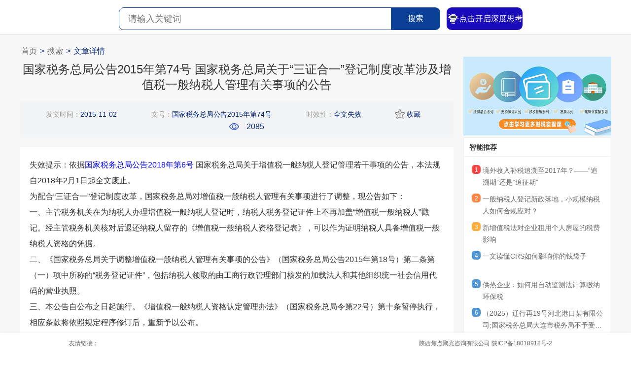

--- FILE ---
content_type: text/html; charset=utf-8
request_url: http://www.focustax.cn/home/index/article?id=10884&types=1
body_size: 12270
content:
<!DOCTYPE html>
<html lang="en">

<head>
    <meta charset="UTF-8">
    <meta name="viewport" content="width=device-width, initial-scale=1, maximum-scale=1">
    <title>国家税务总局公告2015年第74号 国家税务总局关于“三证合一”登记制度改革涉及增值税一般纳税人管理有关事项的公告-陕西焦点财税咨询有限公司</title>
    <meta name="description" content="焦点专家团队深耕财税管理十二年，携数千家企业咨询经验，致力于为企业财务人员提供微课程实操学习、日常疑难高品质咨询和热点知识库分享三方面精准服务。" />
    <meta name="keywords" content="国家税务总局公告2015年第74号 国家税务总局关于“三证合一”登记制度改革涉及增值税一般纳税人管理有关事项的公告-陕西焦点财税咨询有限公司" />
    <link rel="stylesheet" href="/Public/home/CSS/tong.css">
    <link rel="stylesheet" href="/Public/home/CSS/style.css">
    <script src="/Public/home/JS/jquery-3.2.1.min.js"></script>
</head>

<body class="article_body">

    <!--公共头部-->
    <div class="header search_all search_all_tit" id="header">
    <div class="w">
        <div class="m_main" id="width100">
            <div class="m_search" id="pl_feedtop_top">
                <div class="logo"><a href="http://www.focustax.cn" class="logo_img"></a></div>
                <div class="searchbox" node-type="searchBar">
                    <div class="search_input_s">
                        <input autocomplete="off" oninput="check_input_search(this.value);" class="search_k" id="search"
                            name="search" value="" placeholder="请输入关键词">
                        <div class="search_select_k">
                                                    </div>
                    </div>
                    <button class="s_btn_b" onclick="searching()">搜索</button>
                    <a href="https://chat.focustax.cn/chat"><button class="s_btn_ai"><img
                                src="/Public/home/images/chat2min.gif" style="width: 26px;"
                                alt="">点击开启深度思考</button></a>
                </div>
            </div>
        </div>
        <div class="fr login_over">
            <!-- <a href="/home/index/weChat_sq_san"><img src="/Public/home/images/timg.jpg" alt=""
                        class="avatar_pic __avatar">
                    <div class="text_all">
                        <div class="go_login">
                            微信一键登录
                        </div>
                    </div>
                </a>
                 -->
        </div>
    </div>
</div>
<div class="search_cg"></div>
<style>
    .s_btn_ai {
        display: inline-flex;
        align-items: center;
        justify-content: center;
        font-size: 16px;
        min-width: 100px;
        height: 46px;
        line-height: 46px;
        background: #1b0cbb;
        color: #fefefe;
        margin-left: 10px;
        border-radius: 10px;
        position: relative;
    }

    #width100 {
        width: 100%;
    }

</style>
<script>
    function check_input_search($search) {
        $('.search_select_k').show();
        $(".nav_ul>li").each(function ($key) {
            $k = $key + 1;
            $href = '/home/index/search.html?search=' + $search + '&types=' + $k;
            $(this).find('a').attr('href', $href);
        });
        $.ajax({
            url: "/home/index/get_search_list?search=" + $search + "&types=1",
            dataType: "json",
            success: function ($list) {
                $html = '';
                if ($list) {
                    $($list).each(function ($key, $val) {
                        $html += '<div class="search_select_n" onclick="click_search_select_n(this);">' + $val + '</div>';
                    });
                }
                $(".search_select_k").html($html);
            }
        });
    }
    function click_search_select_n($dom) {
        $val = $($dom).text();
        $("#search").val($val);
        $(".s_btn_b").click();
    }

    $("#search").focus(function () {
        $(".search_select_k").show();
    });
    $(document).click(function ($e) {
        //#search失焦 && 点击不是.search_select_n元素
        $e_target = $($e.target).attr("class");
        if ($e_target != 'search_k' && $e_target != 'search_select_n') {
            $(".search_select_k").hide();
        }
    });
    function searching() {
        $search = $("#search").val();
        window.location.href = "/home/index/search?search=" + $search + "&types=1";
    }
    //收藏
    function collectTap($c_id, $c_types) {
        $u_id = '';

        if ($u_id) {
            $.ajax({
                type: "POST",
                url: "/home/index/zsk_collect",
                data: {
                    c_id: $c_id,
                    c_types: $c_types,
                    u_id: $u_id ? $u_id : null
                },
                dataType: "json",
                success: function (res) {
                    if (res.status == 200) {
                        $('#collection_' + $c_id).text(res.str);
                        if (res.str == "已收藏") {
                            $img_s = 'i';
                        } else {
                            $img_s = 'n';
                        }
                        $('#collection_img_' + $c_id).attr("src", "/Public/home/images/collection_" + $img_s + ".png");
                    };

                }
            });
        } else {
            if (confirm("请先登录!")) {
                window.location.href = "/home/index/weChat_sq_san";
            }
        }
    }


    function playMp3($dom, $id, $types) {
        browse($id, $types); //浏览记录
        $audio = $($dom).siblings('audio')[0];
        $audio.play();
        $($dom).siblings('.f2').css("display", 'block');
        $($dom).hide();
        $($dom).siblings('.album-art').children("img").addClass("active");

    }
    function pauseMp3($dom) {
        $audio = $($dom).siblings('audio')[0];
        $audio.pause();
        $($dom).siblings('.f1').css("display", 'block');
        $($dom).hide();
        $($dom).siblings('.album-art').children("img").removeClass("active");
    }
    function play_video($id, $types) {
        browse($id, $types); //浏览记录
        $("#video_play" + $id).hide();
        $('#video_' + $id).trigger("play");
    }
    function browse($c_id, $types) //浏览记录
    {
        $u_id = '';
        if ($u_id) {
            $.ajax({
                type: "POST",
                url: "/home/index/zsk_browse",
                data: {
                    c_id: $c_id,
                    c_types: $types,
                    u_id: $u_id ? $u_id : null
                }
            });
        }
    }

    $(function () {
        $article = 'Array';
        $(document).keypress(function (e) {
            if (e.keyCode == 13 && !$article) {
                searching()
                //执行你想执行的方法，keyCode代表不同的按键

            }
        })
    });

    $(".personal_me").mouseover(function () {
        $(".personal_l").show();
    }).mouseout(function () {
        $(".personal_l").hide();
    });
</script>
<script type="text/javascript" src="https://s9.cnzz.com/z_stat.php?id=1278172386&web_id=1278172386"></script>

    <!--公共头部-->

    <div class="web_main p_news  p_main">
        <div class="wrapper clearfix">
            <ul class="crumb">
                <li class="item">
                    <i class="ico"></i>
                    <a href="/Home/Index/index.html" rel="nofollow">首页</a>
                </li>
                <li class="item">></li>
                <li class="item"><a href="/home/index/search?search=&types=1">搜索</a></li>
                <li class="item">></li>
                <li class="item">文章详情</li>
            </ul>
            <div class="wrapper_l fl">
                <div class="news_main">
                    <div class="news_tit">
                        国家税务总局公告2015年第74号 国家税务总局关于“三证合一”登记制度改革涉及增值税一般纳税人管理有关事项的公告                    </div>
                </div>
                <div class="news_text clearfix">
                    <div class="time">
                        发文时间：<span>2015-11-02</span>
                    </div>
                    
                    <div class="source">
                        文号：<span>国家税务总局公告2015年第74号</span>                    </div>
                    <div class="source">
                            时效性：<span>全文失效</span>                        </div>
                                        <div class="collection news_collection" onclick="collectTap('10884','1')">
                        <img class="collection_img" id="collection_img_10884"
                            src="/Public/home/images/collection_n.png">
                        <span class="collection_txt"
                            id="collection_10884">收藏</span>
                    </div>
                    <div class="popularity_rq">
                        <img src="/Public/home/images/wechat_look.png">
                        2085                    </div>
                </div>
                <div class="content2">
                    <div class="coneten_img">
                        <p>失效提示：依据<a style="color:blue;" href="/home/index/article?id=9345&types=1">国家税务总局公告2018年第6号</a> 国家税务总局关于增值税一般纳税人登记管理若干事项的公告，本法规自2018年2月1日起全文废止。</p><p>为配合“三证合一”登记制度改革，国家税务总局对增值税一般纳税人管理有关事项进行了调整，现公告如下：</p><p>一、主管税务机关在为纳税人办理增值税一般纳税人登记时，纳税人税务登记证件上不再加盖“增值税一般纳税人”戳记。经主管税务机关核对后退还纳税人留存的《增值税一般纳税人资格登记表》，可以作为证明纳税人具备增值税一般纳税人资格的凭据。</p><p>二、《国家税务总局关于调整增值税一般纳税人管理有关事项的公告》（国家税务总局公告2015年第18号）第二条第（一）项中所称的“税务登记证件”，包括纳税人领取的由工商行政管理部门核发的加载法人和其他组织统一社会信用代码的营业执照。</p><p>三、本公告自公布之日起施行。《增值税一般纳税人资格认定管理办法》（国家税务总局令第22号）第十条暂停执行，相应条款将依照规定程序修订后，重新予以公布。</p><p>特此公告。</p><p><br/></p><p style="text-align: right;">国家税务总局</p><p style="text-align: right;">2015年11月2日</p>                    </div>
                                    </div>
                <div class="">
                    <div class="buttom_rq">
                                            </div>
                    <div class="box_comment_z" style="display: none;" id="comment_box">
                        <div class="box_logout" >
                            <textarea class="pl_textarea" placeholder="独学而无友、则孤陋寡闻！对于本条知识，您可以纠错、可以评论、可以质疑、还可以进行补充！总之，分享您的知识和见解，收获的远不止于自我提升..."></textarea>
                            <button class="textarea_btn" onclick="fabulous_comment(2);">提交</button>
                        </div>
                    </div>
                                    </div>
                <div class="rwb_tjyd">
                    <div class="clearfix box_read">
                        <img src="/Public/home/images/tuijian_h.png" class="h_img"><h2> 推荐阅读</h2>
                        <div class="hdNews clearfix">
                                <a href="/home/index/article?id=4137&types=3">
                                    <p><strong>一般纳税人登记新政落地，小规模纳税人如何合规应对？</strong>
                                        <div class="rwb_tjyd_txt"><p style="line-height: 1.5em;">　<strong>　背 景</strong></p><p style="line-height: 1.5em;">　　为落实《中华人民共和国增值税法》及其实施条例的要求，实行一般纳税人登记管理，国家税务总局配套制发《关于增值税一般纳税人登记管理有关事项的公告》(国家税务总局公告2026年第2号，以下简称“新规”)，自2026年1月1日起正式施行。新规标志着增值税一般纳税人登记管理从“程序性告知”迈入“实质性监管”的新阶段。新规的核心并非仅在于明确谁该登记，而在于全面重构了增值税纳税人身份转换的触发逻辑与后果体系。</p><p style="line-height: 1.5em;">&nbsp; &nbsp; &nbsp;<strong> &nbsp;主要内容</strong></p><p style="line-height: 1.5em; text-align: center;"><strong>一、新政核心：三处关键变化与监管底层逻辑重塑</strong></p><p style="line-height: 1.5em;"><strong>　　01、生效时点从“未来时”变为“进行时+过去时”</strong></p><p style="line-height: 1.5em;">　　过去，根据《增值税一般纳税人登记管理办法》(国家税务总局令第43号)规定，小规模纳税人销售额超标，在超标的所属申报期结束后15日内办理一般纳税人登记，并自办理登记的当月1日或者次月1日起才按一般纳税人计税，存在缓冲期。新规规定，一般纳税人生效之日直接追溯至销售额超过增值税法规定的小规模纳税人标准(500万元)的当期1日。这意味着，企业可能在达标当月就需按高税率计税，几乎没有反应时间。</p><p style="line-height: 1.5em;"><strong>　　02、豁免范围实质性收窄，监管网更密</strong></p><p style="line-height: 1.5em;">　　新规明确，仅有“自然人”及“不经常发生应税交易且主要业务不属于应税交易范围的非企业单位”可在超标后选择维持小规模纳税人身份。这实质上将绝大多数市场化运营的企业和个体工商户完全纳入强制登记范围，过去部分单位利用政策模糊地带选择不办理一般纳税人登记的空间基本消失。</p><p style="line-height: 1.5em;">　<strong>　03、“追溯调整”成为最大风险变量</strong></p><p style="line-height: 1.5em;">　　这是本次改革的“重磅条款”。纳税人因自查补报、风控核查或税务稽查等原因，对以往期间销售额进行调整时，该调整额必须“回归”到其纳税义务发生时的所属期，并重新计算该期是否超标。</p><p style="line-height: 1.5em;">　　若因此导致历史某期超标，则一般纳税人身份及其纳税义务将追溯至该期首日生效。这等于为纳税人的历史申报数据设置了“延时风险触发机制”。</p><p style="line-height: 1.5em;">　　综合以上变化可见，相关监管的底层逻辑已被重塑：从“身份管理”转变为“行为追溯”，即从管理纳税人当前的“身份状态”，转向追溯审视其持续经营“行为轨迹”。税务合规的考察期被拉长，历史期间的申报不实问题可能在未来因一个调整行为而引发系统性重估与补税。</p><p style="line-height: 1.5em; text-align: center;"><strong>二、新政对小规模纳税人企业的挑战和影响</strong></p><p style="line-height: 1.5em;"><strong>　　01、税负“跳升”与现金流冲击</strong></p><p style="line-height: 1.5em;">　　一旦被追溯认定为一般纳税人，过往期间已按1%或3%缴纳的税款，需按6%、9%或13%的适用税率重新计算。若企业进项发票获取不足，巨额补税差额及每日万分之五的滞纳金将直接冲击企业现金流。例如，某企业追溯期内有100万元收入已按1%缴税1万元，若按13%计税且无进项抵扣，需补缴12万元税款及相应滞纳金。</p><p style="line-height: 1.5em;">　<strong>　02、动态监控压力剧增</strong></p><p style="line-height: 1.5em;">　　企业必须建立连续12个月或四个季度销售额的滚动计算与预警机制。任何月份的疏忽都可能导致销售额超标而不自知，进而触发逾期登记的被动管理。</p><p style="line-height: 1.5em;">　<strong>　03、连锁性合规风险</strong></p><p style="line-height: 1.5em;">　　身份追溯变更将联动影响企业所得税(收入需价税分离重算)、印花税(计税依据可能调整)以及附加税费的申报，并导致小规模纳税人阶段享受的所有税收优惠(如月度销售额10万以下免征增值税)自追溯生效日起丧失。</p><p style="line-height: 1.5em;">　　<strong>04、纳税辅导期制度取消</strong></p><p style="line-height: 1.5em;">　　新规明确废止了一般纳税人辅导期管理，包括限量限额发放专用发票、增领专票预缴增值税等限制性措施，降低了相关纳税人办税成本和时间成本，同时缓解企业现金流压力。新登记的一般纳税人自生效之日起即可全额抵扣进项税额，实行增值税一般纳税人纳税辅导期管理的一般纳税人因增领增值税专用发票发生的预缴增值税有余额的，可用于抵减增值税税款或向主管税务机关申请退还。</p><p style="line-height: 1.5em;">　<strong>　05、过渡期提供“风险缓冲”</strong></p><p style="line-height: 1.5em;">　　对于调整2025年及以前所属期销售额导致超标的情形，新规将生效日设定为不早于2026年1月1日。这实际上为历史问题提供了最后的合规整改窗口期。</p><p style="line-height: 1.5em; text-align: center;"><strong>三、合规应对：构建“免疫体系”的实操要点</strong></p><p style="line-height: 1.5em;">　　在日趋严格的“以数治税”环境下，被动应对已不足以防范风险。企业需构建主动的税务健康“免疫体系”。</p><p style="line-height: 1.5em;">　　<strong>01、即刻行动：完成风险扫描与过渡期利用</strong></p><p style="line-height: 1.5em;"><strong>　　1) 全面自查</strong></p><p style="line-height: 1.5em;">　　立即复核以往申报数据，确保账载收入、开票收入与申报收入的一致性与准确性。如发生差异，应充分利用针对2025年问题的过渡期政策，在过渡期内主动完成更正。</p><p style="line-height: 1.5em;"><strong>　　2) 锁定生效时点</strong></p><p style="line-height: 1.5em;">　　对于2025年四季度或12月所属期超标的小规模纳税人，其一般纳税人生效日已统一为2026年1月1日。应即刻启动税控设备升级、财务系统调整以及向主要客户告知开票税率变更等事宜。</p><p style="line-height: 1.5em;"><strong>　　02、中期构建：建立常态化防御机制</strong></p><p style="line-height: 1.5em;"><strong>　　1) 建立动态监控机制</strong></p><p style="line-height: 1.5em;">　　建立月度滚动销售额计算表，设定预警阈值，实现销售额超标自动预警。</p><p style="line-height: 1.5em;">　　<strong>2) 合同与发票流程再造</strong></p><p style="line-height: 1.5em;">　　审核长期合同，对可能跨越身份转换时点的收入，明确按纳税义务发生时间分别适用不同税率开票。业务部门需知晓，发票税率并非仅由开票时点决定，更由应税交易发生时的纳税人身份决定。</p><p style="line-height: 1.5em;">　<strong>　3) 进项抵扣意识前置</strong></p><p style="line-height: 1.5em;">　　即使暂为小规模纳税人，对于未来可能转为一般纳税人的企业，应有意识地选择能开具增值税专用发票的供应商，并规范取得与保管扣税凭证，为未来可能发生的追溯抵扣做好准备。</p><p style="line-height: 1.5em;">　<strong>　03、长期规划：从合规负担到竞争优势</strong></p><p style="line-height: 1.5em;"><strong>　　1) 主动评估身份转换</strong></p><p style="line-height: 1.5em;">　　当销售额接近标准且业务可持续时，应主动评估提前转为一般纳税人的利弊。转为一般纳税人虽税率提高，但能开具专票，有利于与大客户合作，且通过进项抵扣可有效管理整体税负。</p><p style="line-height: 1.5em;">　<strong>　2) 业财税一体化</strong></p><p style="line-height: 1.5em;">　　将税务风控点前移至业务签订、采购决策等环节。例如，在销售额临近红线时，新的采购决策应优先考虑进项抵扣因素;业务报价模型中应包含不同纳税人身份下的税负成本测算。</p><p style="line-height: 1.5em;">　<strong>　3) 摒弃侥幸心理</strong></p><p style="line-height: 1.5em;">　　必须彻底杜绝通过个人账户收款、隐匿收入或滥用多个主体拆分销售额的做法。金税系统的持续升级与多部门数据共享，使得此类行为被发现的概率极大，而新规下的追溯补税代价将是巨大的。</p><hr/><p style="line-height: 1.5em;">　　作者简介</p><p style="line-height: 1.5em;">　　李欣&nbsp; 总监</p><p style="line-height: 1.5em;">　　致同税务</p><p style="line-height: 1.5em;">　　刘超&nbsp; 高级经理</p><p style="line-height: 1.5em;">　　致同税务</p></div>
                                    </p>
                                </a>
                            </div><div class="hdNews clearfix">
                                <a href="/home/index/article?id=4136&types=3">
                                    <p><strong>新增值税法对企业租用个人房屋的税费影响</strong>
                                        <div class="rwb_tjyd_txt"><p style="line-height: 1.5em; text-align: left;">　　2026年实施的《中华人民共和国增值税法》及其实施条例，为个人出租房屋提供了更清晰的法律框架，但日常开票涉及的核心税率和优惠政策目前保持稳定。</p><p style="line-height: 1.5em; text-align: left;">　　在实际生活中，大部分企业租用个人房产所产生的税费都是由企业承担，那么，新增值税法实施后，企业租用个人房屋的税费有什么变化呢?下面将为你详细讲解：</p><p style="line-height: 1.5em; text-align: left;"><strong>　　一、个人出租房屋税费明细（2026年）</strong></p><p style="line-height: 1.5em; text-align: left;">　　个人出租房屋主要涉及以下税种，且住房与非住房（如商铺、办公楼）的税率和优惠差别很大。</p><p style="line-height: 1.5em; text-align: left;">　　为了方便你对比，以下是个人出租住房和非住房的税费政策概览：</p><p style="line-height: 1.5em; text-align: left;">　<strong>　（一）个人出租住房</strong></p><p style="line-height: 1.5em; text-align: left;"><strong>　　1、增值税</strong></p><p style="line-height: 1.5em; text-align: left;">　　征收率、税率：3%征收率减按1.5%计算。</p><p style="line-height: 1.5em; text-align: left;">　　免税政策：分摊后月租金≤10万元，免征（开具增值税专用发票除外）。</p><p style="line-height: 1.5em; text-align: left;">　　<strong>2、房产税</strong></p><p style="line-height: 1.5em; text-align: left;">　　征收率、税率：按租金收入的4%征收。</p><p style="line-height: 1.5em; text-align: left;">　　免税政策：2027年底前可减半征收（即实际按2%）。</p><p style="line-height: 1.5em; text-align: left;">　　<strong>3、个人所得税</strong></p><p style="line-height: 1.5em; text-align: left;">　　征收率/税率：暂减按10%征收。</p><p style="line-height: 1.5em; text-align: left;">　　免税政策：无</p><p style="line-height: 1.5em; text-align: left;">　<strong>　4、城镇土地使用税</strong></p><p style="line-height: 1.5em; text-align: left;">　　征收率、税率：免征。</p><p style="line-height: 1.5em; text-align: left;">　　免税政策：无</p><p style="line-height: 1.5em; text-align: left;">　<strong>　5、印花税</strong></p><p style="line-height: 1.5em; text-align: left;">　　征收率、税率：免征。</p><p style="line-height: 1.5em; text-align: left;">　　免税政策：无</p><p style="line-height: 1.5em; text-align: left;">　　<strong>6、城市维护建设税及附加（教育费附加、地方教育附加）</strong></p><p style="line-height: 1.5em; text-align: left;">　　征收率、税率：按实缴增值税税额计算（城建税7%/5%/1%，教育费附加3%，地方教育附加2%）。</p><p style="line-height: 1.5em; text-align: left;">　　免税政策：2027年底前可减半征收;若增值税免征，则附加税费也免征。</p><p style="line-height: 1.5em; text-align: left;">　　<strong>（二）个人出租非住房（商铺、写字楼等）</strong></p><p style="line-height: 1.5em; text-align: left;"><strong>　　1、增值税</strong></p><p style="line-height: 1.5em; text-align: left;">　　征收率/税率：按租金收入的3%征收。</p><p style="line-height: 1.5em; text-align: left;">　　免税政策：分摊后月租金≤10万元，免征（开具增值税专用发票除外）。</p><p style="line-height: 1.5em; text-align: left;">　<strong>　2、房产税</strong></p><p style="line-height: 1.5em; text-align: left;">　　征收率、税率：按租金收入的12%征收。</p><p style="line-height: 1.5em; text-align: left;">　　免税政策：2027年底前可减半征收（即实际按6%）。</p><p style="line-height: 1.5em; text-align: left;">　　<strong>3、个人所得税</strong></p><p style="line-height: 1.5em; text-align: left;">　　征收率、税率：按租金收入的20%征收。</p><p style="line-height: 1.5em; text-align: left;">　　免税政策：无</p><p style="line-height: 1.5em; text-align: left;">　<strong>　4、城镇土地使用税</strong></p><p style="line-height: 1.5em; text-align: left;">　　征收率、税率：按土地面积和等级定额征收。</p><p style="line-height: 1.5em; text-align: left;">　　免税政策：2027年底前可减半征收。</p><p style="line-height: 1.5em; text-align: left;">　<strong>　5、 印花税</strong></p><p style="line-height: 1.5em; text-align: left;">　　征收率、税率：按租赁合同金额的0.1%征收。</p><p style="line-height: 1.5em; text-align: left;">　　免税政策：2027年底前可减半征收。</p><p style="line-height: 1.5em; text-align: left;">　　<strong>6、城市维护建设税及附加（教育费附加、地方教育附加）</strong></p><p style="line-height: 1.5em; text-align: left;">　　征收率、税率：按实缴增值税税额计算（城建税7%/5%/1%，教育费附加3%，地方教育附加2%）。</p><p style="line-height: 1.5em; text-align: left;">　　免税政策：2027年底前可减半征收;若增值税免征，则附加税费也免征。</p><p style="line-height: 1.5em; text-align: left;">　　<strong>二、关键政策与计算示例</strong></p><p style="line-height: 1.5em; text-align: left;">　<strong>　1. 核心免税政策</strong>：在2027年12月31日前，如果你一次性收取租金，可以分摊到各月。只要分摊后的月租金收入不超过10万元，就可以享受免征增值税优惠（但如果你为租客开具了增值税专用发票，则不能免税）。</p><p style="line-height: 1.5em; text-align: left;">　<strong>　2. 个人所得税计算</strong>：这是计算最复杂的部分。税款基于“应纳税所得额”征收，计算时允许按顺序扣除以下项目：</p><p style="line-height: 1.5em; text-align: left;">　　租赁过程中缴纳的除增值税外的其他税费（如城建税、房产税）。</p><p style="line-height: 1.5em; text-align: left;">　　由你负担的、能提供有效凭证的修缮费用（每月最多扣800元）。</p><p style="line-height: 1.5em; text-align: left;">　　法定的费用扣除（每次收入≤4000元扣800元，&gt;4000元扣20%）。</p><p style="line-height: 1.5em; text-align: left;">　<strong>　3. 房产税计算</strong>：注意房产税的计税依据是“不含增值税的租金收入”。如果月租金未超过10万元且享受了增值税免征，那么房产税就直接按实际收到的租金（即不含税租金）计算。</p><p style="line-height: 1.5em; text-align: left;">　　计算示例：</p><p style="line-height: 1.5em; text-align: left;">　　假设你在市区有套住房，月租金为5000元（年租金6万元），一次性收取。</p><p style="line-height: 1.5em; text-align: left;">　<strong>　增值税：</strong></p><p style="line-height: 1.5em; text-align: left;">　　分摊后月租金5000元&lt;10万元，免征。</p><p style="line-height: 1.5em; text-align: left;">　　<strong>房产税：</strong></p><p style="line-height: 1.5em; text-align: left;">　　年租金60000元 × 4% × 50%（减半优惠）= 1200元（年）。</p><p style="line-height: 1.5em; text-align: left;">　　个税（据实征收）：</p><p style="line-height: 1.5em; text-align: left;">　　应纳税所得额 = 5000元（月租金） - 100元（房产税，按月均摊） - 800元（修缮费，假设无） - 800元（费用扣除） = 3300元</p><p style="line-height: 1.5em; text-align: left;">　　应缴个税 = 3300元 × 10% = 330元（月）</p><p style="line-height: 1.5em; text-align: left;">　　<strong>三、发票开具与申报要点</strong></p><p style="line-height: 1.5em; text-align: left;"><strong>　　1、纳税地点：</strong>根据新法，自然人出租不动产，应当向不动产所在地的主管税务机关申报纳税。</p><p style="line-height: 1.5em; text-align: left;">　　<strong>2、普通发票 vs 专用发票</strong>：如果租客（通常是企业）需要增值税专用发票用于抵扣，则你必须向税务机关申请代开，并无法享受月租金10万元以下的增值税免税，其他附加税费也需按实际缴纳的增值税计算。</p><p style="line-height: 1.5em; text-align: left;">　<strong>　3、“核定征收”可能</strong>：对于个人所得税，在部分省市，税务机关为简化征管，可能会对个人出租房屋采用“核定征收率”的方式。例如，按租金收入的1%-2%左右直接核定个人所得税额，具体需咨询当地税务局。</p><p style="line-height: 1.5em; text-align: left;">　　总而言之，2026年增值税新法的实施对个人房东而言，短期内实际税负和开票流程变化不大，但法律基础更加牢固。</p></div>
                                    </p>
                                </a>
                            </div>                    </div>
                </div>
            </div>
            <div class="wrapper_r fr">
                <div class="fr_img">
                    <a href="https://www.jiaodiantax.com/index/index/course_list.html?course=series&tab_id=3"><img src="/Public/home/images/go_jd_pc.jpg" style="width: 100%;"></a>
                </div>
                <div class="card_wrap news">
                    <div class="card card_hotrank_n ">
                        <div class="card_head">
                            <h4 class="title">智能推荐</h4>
                        </div>
                        <div class="card_content s_pg16">
                            <ul>
                                <li>
                                        <span class="num top">1</span>
                                        <a href="/home/index/article?id=4138&types=3">境外收入补税追溯至2017年？——“追溯期”还是“追征期”</a>
                                    </li><li>
                                        <span class="num top">2</span>
                                        <a href="/home/index/article?id=4137&types=3">一般纳税人登记新政落地，小规模纳税人如何合规应对？</a>
                                    </li><li>
                                        <span class="num top">3</span>
                                        <a href="/home/index/article?id=4136&types=3">新增值税法对企业租用个人房屋的税费影响</a>
                                    </li><li>
                                        <span class="num top">4</span>
                                        <a href="/home/index/article?id=4135&types=3">一文读懂CRS如何影响你的钱袋子</a>
                                    </li><li>
                                        <span class="num top">5</span>
                                        <a href="/home/index/article?id=4134&types=3">供热企业：如何用自动监测法计算缴纳环保税</a>
                                    </li>                                <li>
                                        <span class="num top">6</span>
                                        <a href="/home/index/article?id=548&types=4">（2025）辽行再19号河北港口某有限公司;国家税务总局大连市税务局不予受理行政复议申请决定再审行政判决书</a>
                                    </li><li>
                                        <span class="num top">7</span>
                                        <a href="/home/index/article?id=547&types=4">（2024）鲁15刑终257号孔某峰虚开发票、虚开增值税专用发票等二审刑事判决书</a>
                                    </li><li>
                                        <span class="num top">8</span>
                                        <a href="/home/index/article?id=546&types=4">（2025）宁04刑终81号 隋某;郭某虚开增值税专用发票、用于骗取出口退税、抵扣税款发票罪刑事二审刑事裁定书</a>
                                    </li><li>
                                        <span class="num top">9</span>
                                        <a href="/home/index/article?id=545&types=4">（2024）黔民终357号 欧某、张某康与张某霞、付某均委托合同纠纷二审民事判决书</a>
                                    </li><li>
                                        <span class="num top">10</span>
                                        <a href="/home/index/article?id=544&types=4">（2024）最高法行再27号广东省兴宁某某工程有限公司与国家税务总局梅州市税务局第二稽查局其他再审审查行政判决书</a>
                                    </li>                            </ul>
                        </div>
                    </div>
                </div>
            </div>
        </div>
    </div>
    <!--公共底部-->
    <!--<div class="buttom_gg">-->
<!--    <div class="buttom_gg_l" style="margin-top: 100px">-->
<!--        <img src="/Public/home/images/search.jpg" alt="小程序">-->
<!--        <span class="bottom_tex">扫码进入小程序版</span>-->
<!--    </div>-->
<!--</div>-->
<div class="jdsearch w">
    <div class="w_bottom">
        <div class="bottom">
            <div class="m_outlink">
                <div class="link">
                    <span>友情链接：</span>
                    <!-- <a href="https://www.jiaodiantax.com" class="icon-wb" target="_blank" title="焦点财税" content="nofollow">焦点财税</a> -->
                    <!-- <a href="http://www.csfwzx.com/" class="icon-wb" target="_blank" title="焦点财税">中道财税</a>
                    <a href="http://www.caishuibaomu.com/" class="icon-wb" target="_blank" title="焦点财税">天同财税</a> -->
                    <p class="copyright fr">
                        陕西焦点聚光咨询有限公司
                        <a href="http://beian.miit.gov.cn/" content="nofollow">陕ICP备18018918号-2</a>
                    </p>
                </div>
            </div>
        </div>
    </div>


</div>

    <!--公共底部-->
    <script>
        
        $('.more_content_op').click(function () {　　//点击标签
            $(this).siblings().removeClass("comment_content_of");
            $(this).hide();
        });
        $('.coneten_img img').each(function () {
            $img_src = $(this).attr('src');
            // $(this).attr('src', 'https://www.jiaodiantax.com' + $img_src);
            $(this).attr('src', $img_src);
        });
        $('.open_comment').click(function () {　　//点击a标签
            if ($('#comment_box').is(':hidden')) {　　//如果当前隐藏
                $('#comment_box').show();　　//那么就显示div
            } else {　　//否则
                $('#comment_box').hide();　　//就隐藏div
            }
        });
        function fabulous_comment($set_types=null) //点赞和评论 （只有答疑和解读）
        {
            //$set_types当前操作的类型 1:点赞、2：评论
            $c_id = '10884'; //文章id
            $user_info = ''; //用户信息
            $c_types = '1'; //文章类型
            $comment = $.trim($(".pl_textarea").val()) ? $.trim($(".pl_textarea").val()) : null; //评论内容
            if($set_types == 2)
            {
                if(!$user_info)
                {
                    alert('登录后评论！');
                    return false;
                }
                if(!$comment)
                {
                    alert('内容不能为空！');
                    return false;
                }
            }
            $.ajax({
                url : "/Home/Index/fabulous_comment.html",
                dataType : 'json',
                type : 'get',
                data: {
                    set_types: $set_types,
                    c_id: $c_id,
                    c_types: $c_types,
                    comment: $comment,
                },
                success: function(res)
                {
                    if(res.status == 200)
                    {
                        if($set_types == 1) //点赞
                        {
                            $('#fabulous').text(res.fabulous_num);
                        }
                        else //评论
                        {
                            alert(res.str);
                            $(".pl_textarea").val(''); //评论内容
                        }
                    }
                }
            });
        }
    </script>
</body>
</html>

--- FILE ---
content_type: text/css
request_url: http://www.focustax.cn/Public/home/CSS/tong.css
body_size: 985
content:
*{
    margin:0;padding:0;  outline: 0;  vertical-align: baseline;
    -webkit-box-sizing: border-box;
    box-sizing: border-box;
    -webkit-tap-highlight-color: transparent;
}
html,body{
    color:#000;
    background:#fff;
    font:12px/22px Verdana,Arial,sans-serif,"Times New Roman",思源宋体;
    width:100%;
}
input,select,button{
    font-size:100%;
    outline:0;
    vertical-align:middle;
    -webkit-appearance: none;
}
input::-webkit-calendar-picker-indicator{ display: none; -webkit-appearance: none; }
button{
    border: 0;
    background-clip: padding-box;
}
table {
    border-collapse:collapse;
    border-spacing:0;
}
ol,ul,li { list-style:none;}
/* 定义图片边框，当图片作为链接内容被填充时，会有默认边框出现，重定义掉 */
img{
    border:none;
    vertical-align:baseline;
}
a, a:link, a:visited{
    color:#000;
    text-decoration:none;
}
a:hover{
    color:#000;
    text-decoration:underline;
}
/* 标签属性，textarea,input 强制输入时内容超出时换行，打断 */
textarea,input{
    word-wrap:break-word;
    word-break:break-all;
}
span,p,div{
    word-wrap:break-word;
}
.fl{ float:left!important; }
.fr{ float:right!important;}
.clearfix{ content: ''; display: block; clear: both; }
.s_pg16 {
    padding: 16px;
}
a, a:hover, button, input[type=submit], input[type=button] {
    text-decoration: none;
    cursor: pointer;
    outline: none;
}
.clearfix {
    zoom: 1;
}
em, i {
    font-style: normal;
}
body {
    font: 12px/1.3 Arial,"PingFang SC","Hiragino Sans GB","Microsoft YaHei","WenQuanYi Micro Hei",sans-serif;
    overflow-x: hidden;
    color: #333;
    -webkit-font-smoothing: antialiased;
    background: #f7f7f7;
}


--- FILE ---
content_type: text/css
request_url: http://www.focustax.cn/Public/home/CSS/style.css
body_size: 5893
content:
/*首页样式*/
#header {
  background: #fff;
  border-bottom: 1px solid #ddd;
}
#logo {
  z-index: 2;
  left: 0;
  top: 10px;
  background-color: #fff;
}
#logo,
.logo_tit {
  position: absolute;
}
.main_toptit div {
  font-size: 14px;
  color: #999;
  margin-right: 10px;
  cursor: pointer;
  overflow: hidden;
  width: 120px;
  float: left;
  line-height: 26px;
  padding: 8px;
}
.main_topmiss {
  /*border: 1px solid #0b4097;*/
  padding: 6px;
}
.main_toptit {
  border-bottom: 1px solid #ddd;
  overflow: hidden;
}
.main_toptit .main_cur {
  color: #0b4097;
  font-weight: 700;
  padding: 2px 5px;
  font-size: 16px;
  height: 40px;
  line-height: 26px;
  border-radius: 16px;
  padding: 8px;
}

.logo_tit_lk {
  background-image: url(../images/logo_top.png);
  background-position: 0 0;
  background-repeat: no-repeat;
  overflow: hidden;
  display: block;
  width: 240px;
  height: 28px;
  font-size: 0;
  background-size: cover;
}
.logo_subtit {
  display: none;
}
.jd_index .w {
  position: relative;
  z-index: 11;
  min-height: 55px;
}
.w {
  margin: auto;
  width: 1190px;
}
.search {
  min-height: 740px;
  margin-bottom: 120px;
}
.login_over img {
  width: 30px;
  border-radius: 50%;
}
.text_all {
  height: 30px;
  float: right;
}
.login_over .text {
  width: 120px;
  height: 20px;
  line-height: 30px;
  font-size: 16px;
  color: #2957a2;
  padding-left: 10px;
}
.login_over {
  margin-top: 10px;
}
#head_wrapper {
  position: relative;
  height: 38.2%;
  min-height: 213px;
  width: 1000px;
  margin: 0 auto;
  _height: 293px;
}
#head_wrapper .s_form {
  width: 650px;
  height: 100%;
  min-height: 213px;
  margin: 0 auto 0 auto;
  text-align: left;
  z-index: 100;
}
#head_wrapper .s_p_top {
  height: 61.8%;
  min-height: 120px;
  position: relative;
  z-index: 0;
  text-align: center;
}
#s_lg_img,
#s_lg_img_new {
  position: absolute;
  bottom: 20px;
  left: 50%;
  margin-left: -100px;
  width: 200px;
}
.search_input {
  margin: 0 45px;
}
.search_k {
  width: 450px;
  height: 50px;
  padding: 9px 14px;
  line-height: 40px;
  font: 16px arial;
  border: 1px solid #0b4097;
  border-bottom: 1px solid #0b4097;
  border-right: 0;
  vertical-align: top;
  outline: 0;
  box-shadow: none;
  border-radius: 25px 0 0 25px;
}
.search_select_k {
  display: none;
  width: 553px;
  position: absolute;
  top: 34px;
  left: 0;
  border: 1px solid #0b4097;
  border-top: 0;
  border-radius: 0 0 10px 10px;
  background: #fff;
  z-index: 99;
}
.search_select_k > .search_select_n:first-child {
  margin-top: 10px;
  padding-top: 10px;
  border-top: 2px solid #f5f5f6;
}
.search_select_n {
  padding: 9px 20px;
  font-size: 14px;
  cursor: pointer;
  color: #626675;
}
.search_select_n:hover {
  color: #4e6ef2;
}
.search_btn {
  cursor: pointer;
  width: 100px;
  height: 50px;
  line-height: 38px;
  padding: 0;
  background: 0 0;
  background-color: #0b4097;
  font-size: 16px;
  color: #fff;
  box-shadow: none;
  font-weight: 400;
  border: 1px solid #0b4097;
  border-bottom: 1px solid #0b4097;
  margin-left: -4px;
  border-radius: 0 25px 25px 0;
}
.search_key {
  margin: 5px 45px 15px;
  font-size: 16px;
  color: #999;
}
.search_key a {
  margin-right: 25px;
}
.s_main {
  display: block;
  margin: 50px auto 0;
  width: 1000px;
  border: 1px solid #f3f4f5;
  padding: 20px 20px 0;
}
.s_main .search_bg {
  width: 740px;
  padding-top: 11px;
}

.main_topmiss li img {
  width: 14px;
}
.main_topmiss li {
  font-size: 16px;
  line-height: 40px;
  height: 40px;
  color: #666;
  overflow: hidden;
  white-space: nowrap;
  text-overflow: ellipsis;
}
.prosti a,
a:link,
a:visited {
  color: #666;
}
.consultation_dy_btn .down_gj a {
  color: #fff;
}
#prosti .search_key_item {
  color: #0b4097;
  font-size: 18px;
  font-weight: 700;
}
.video_play {
  width: 100%;
  height: 281px;
  position: absolute;
  z-index: 99;
}
.comment_list_more {
  width: 300px;
  margin-top: 50px;
  background: #0b4097;
  color: #fff;
  text-align: center;
  margin: 50px auto 0;
  line-height: 40px;
  font-size: 14px;
  border-radius: 10px;
  cursor: pointer;
}
.comment_tit {
  margin-top: 10px;
  font-size: 20px;
  color: #2957a2;
  padding: 20px 0;
  font-weight: 700;
  border-bottom: 1px solid #ddd;
}
.comment_content {
  font-size: 16px;
  line-height: 22px;
}
.comment_content_of {
  font-size: 16px;
  display: -webkit-box;
  -webkit-box-orient: vertical;
  -webkit-line-clamp: 2;
  overflow: hidden;
  height: 44px;
}
.more_content_op {
  color: #0b4097;
  font-size: 16px;
  width: 100px;
  cursor: pointer;
}
/*底部导航栏*/

.jdsearch .bottom {
  margin: 0 auto;
  color: #666;
  width: 1000px;
}
.bottom_tex {
  float: left;
  width: 100%;
  text-align: center;
}
.jdsearch .m_outlink {
  padding: 15px 0;
  width: 100%;
  float: left;
}
.jdsearch .w_bottom {
  width: 100%;
  position: fixed;
  bottom: 0;
  left: 0;
  background: #fff;
  box-shadow: 0px 0px 3px #ddd;
  z-index: 99;
}
.jdsearch .bottom img {
  width: 80px;
  float: left;
  margin-right: 10px;
}

.m_outlink .link a {
  margin-right: 20px;
}
.buttom_gg {
  position: fixed;
  right: 20px;
  bottom: 50px;
}
.buttom_gg .buttom_gg_l img {
  width: 100px;
  margin: 0 auto;
  display: inherit;
}
.buttom_gg .buttom_gg_l {
  width: 140px;
  margin-top: 40px;
  overflow: hidden;
}
/*search页面*/
.m_main {
  width: 1000px;
  margin: 0 auto;
  padding-top: 26px;
}
.m_search {
  height: 36px;
}
.m_search .logo {
  float: left;
  width: 116px;
  height: 30px;
  margin-top: 7px;
}
.m_search .logo a {
  display: block;
  width: 116px;
  height: 30px;
  background: url(https://www.jiaodiantax.com/Public/index/images/jdlogo2.png)
    no-repeat;
  background-image: -webkit-image-set(url(https://www.jiaodiantax.com/Public/index/images/jdlogo2.png) 2x);
  background-size: cover;
}
.m_search .searchbox {
  float: left;
}
.m_search .searchbox .search_input_s {
  float: left;
  position: relative;
}
.m_search .searchbox input {
  background: #fff;
  border: 1px solid #0b4097;
  width: 572px;
  height: 46px;
  line-height: 46px;
  font-size: 18px;
  padding: 0 08px 0 18px;
  border-radius: 10px 0 0 10px;
}
.s_btn_b {
  font-size: 16px;
  min-width: 100px;
  height: 46px;
  line-height: 46px;
  background: #0b4097;
  color: #fefefe;
  margin-left: -20px;
  border-radius: 0 10px 10px 0;
  position: relative;
}
.m_main_nav {
  background: #0b4097;
}

.s_mt28 {
  margin-top: 28px;
}
.m_main_nav ul {
  width: 980px;
  margin: auto;
}
.m_main_nav li {
  display: inline-block;
  margin: 0 20px;
}
.m_main_nav li {
  padding: 11px 10px 10px;
  font-size: 16px;
  color: #333;
}
.m_main_nav .cur {
  font-weight: bolder;
}
.m_main_nav .cur a {
  font-size: 18px;
  color: #fff;
}
.m_main_nav a {
  color: #ccc;
  line-height: 28px;
}
.jd_index {
  background: #fff;
}
.m_footer {
  background: #fff;
  border-top: 1px solid #dedede;
}
.m_wrap {
  overflow: hidden;
  width: 1000px;
  margin: 10px auto 0;
  padding-bottom: 140px;
  min-height: 700px;
}
.m_con_l {
  float: left;
  width: 690px;
}
.m_con_r {
  float: right;
  width: 300px;
}
.consultation_dy_que {
  font-size: 16px;
  display: -webkit-box;
  -webkit-box-orient: vertical;
  -webkit-line-clamp: 3;
  overflow: hidden;
  height: 66px;
}
.consultation_dy_more {
  color: #6097d6 !important;
  font-size: 14px;
  line-height: 24px;
}
.card_wrap {
  margin-bottom: 10px;
  border-radius: 2px;
  border: 1px solid #eee;
  background: #fff;
}
.consultation_dy_btn span,
.news_text span {
  color: #06297f;
}
.consultation_dy_btn .dy_source {
  margin-right: 25px;
}
.card_top {
  height: 34px;
  line-height: 34px;
  border-bottom: 1px solid #eee;
  padding: 0 12px 0 11px;
}
.card_top .title {
  font-weight: normal;
  width: 80%;
  float: left;
}
.consultation_dy_ask:hover {
  color: #2957a2;
}
.consultation_dy_ask .title_span {
  color: #fff;
  border: 2px solid #2957a2;
  background: #2957a2;
  border-radius: 8px;
  padding: 0px 6px;
  line-height: 26px;
  margin-right: 10px;
  font-size: 14px;
}
.icon_star {
  width: 17px;
  height: 17px;
  background-position: 0 -50px;
}
.icon_title {
  display: inline-block;
  background: url(https://www.jiaodiantax.com/Public/index/images/logo-min.png);
  margin-right: 5px;
  vertical-align: -4px;
  background-size: cover;
}
.card_feed {
  padding: 8px 16px 16px;
  border-bottom: 1px solid #ddd;
  cursor: pointer;
}
.consultation_dy_ask {
  font-size: 16px;
  font-weight: bold;
  color: #333333;
  margin: 0.2rem auto;
  overflow: hidden;
  text-overflow: ellipsis;
  display: -webkit-box;
  -webkit-line-clamp: 3;
  -webkit-box-orient: vertical;
  line-height: 32px;
}
.consultation_dy_que p {
  font-size: 14px !important;
  display: -webkit-box;
  -webkit-box-orient: vertical;
  -webkit-line-clamp: 3;
  overflow: hidden;
  line-height: 22px !important;
  color: #666;
  margin: 0 !important;
  padding: 0 !important;
}
.consultation_dy_que p span {
  line-height: 22px;
  font-size: 14px !important;
}
.consultation_dy_btn {
  overflow: hidden;
  margin-top: 14px;
  color: #999;
  font-size: 14px;
  line-height: 30px;
}
.card_head {
  font-size: 14px;
  font-weight: normal;
  height: 38px;
  line-height: 38px;
  border-bottom: 1px solid #eee;
  padding: 0 12px 0 11px;
}
.card_head .title {
  font-weight: 700;
}

.card_wrap {
  margin-bottom: 10px;
  border-radius: 2px;
  border: 1px solid #eee;
  background: #fff;
}

.card_hotrank li,
.card_hotrank_n li {
  margin-bottom: 8px;
  font-size: 14px;
  line-height: 20px;
}
.card_hotrank .num,
.card_hotrank_n .num {
  display: block;
  float: left;
  width: 18px;
  height: 18px;
  text-align: center;
  margin-top: 1px;
  margin-right: 4px;
  background: #4e95d7;
  border-radius: 6px;
  font-size: 12px;
}
.h_img {
  width: 26px;
  float: left;
}
.card_hotrank li:nth-child(1) .num,
.card_hotrank_n li:nth-child(1) .num {
  background: #f54545;
}
.card_hotrank li:nth-child(2) .num,
.card_hotrank_n li:nth-child(2) .num {
  background: #ff8547;
}
.card_hotrank li:nth-child(3) .num,
.card_hotrank_n li:nth-child(3) .num {
  background: #ffac38;
}
.card_hotrank li p {
  margin-left: 24px;
}
.card_hotrank li a {
  overflow: hidden;
  text-overflow: ellipsis;
  white-space: nowrap;
  display: inline-block;
  max-width: 173px;
  vertical-align: middle;
}
.card_hotrank li .num.top,
.card_hotrank_n li .num.top {
  color: #fff;
}
a:hover {
  color: #2957a2;
}
.consultation_dy_btn .from {
  margin-right: 50px;
}
.consultation_dy_btn .prescription {
  border: 1px solid #0060f7;
  font-size: 12px;
  padding: 0 4px;
  height: 18px;
  line-height: 14px;
  color: #0060f7;
  border-radius: 5px;
  margin: 0 9px 0 20px;
}
.go_login {
  line-height: 30px;
  margin-left: 10px;
  background: #4e95d7;
  color: #fff;
  padding: 0 6px;
  border-radius: 6px;
}
.thumbnail {
  width: 500px;
  height: 281px;
  position: relative;
}
.collection_txt {
  cursor: pointer;
}
.collection {
  float: right;
  width: 80px;
}
.collection img {
  vertical-align: -4px;
  width: 20px;
}
.collection span {
  line-height: 30px;
  font-size: 14px;
}
.search_all .w {
  position: relative;
  z-index: 11;
  height: 55px;
}
.search_all .m_main {
  padding: 15px 0;
  width: 800px;
  margin: 0 0 0 80px;
  height: 70px;
}
.search_all .login_over {
  margin-top: -45px;
  margin-right: 50px;
}
.news_collection {
  float: none;
  width: 80px;
  margin-left: 50px;
}
.search_all_tit {
  position: fixed;
  top: 0;
  width: 100%;
  z-index: 110;
}
.search_cg {
  height: 55px;
}
.search_none {
  font-size: 16px;
  text-align: center;
  line-height: 180px;
  margin-top: 100px;
}
/*audio*/
.consultation_dy_a .audio {
  height: 200px;
  margin: 10px 0 0 0;
  padding: 20px 0;
}
.player {
  position: relative;
  height: 100%;
  z-index: 3;
  background-color: rgba(157, 242, 239, 0.2);
}
.player-controls {
  width: 250px;
  height: 100%;
  position: absolute;
  top: 0.1rem;
  left: 0.1rem;
  z-index: 999;
}
.player-track {
  position: absolute;
  top: 0;
  right: 0;
  left: 0;
  bottom: 0;
  padding: 15px 25px 101px 246px;
  background-color: rgba(157, 242, 239, 0.2);
  border-radius: 20px;
  z-index: 98;
}
.personal_me {
  padding-bottom: 10px;
}
.personal_l {
  background: #fff;
  width: 100px;
  line-height: 40px;
  position: absolute;
  font-size: 14px;
  border-radius: 10px;
  box-shadow: 2px 3px 3px #999;
  border: 1px solid #ddd;
  margin-left: -15px;
  margin-top: 5px;
}
.personal_l span {
  display: block;
  text-align: center;
}
.play-pause-button img {
  width: 40px;
  height: 40px;
  z-index: 99;
  opacity: 1;
  position: absolute;
  left: 95px;
  top: 58px;
}
.play-pause-button audio {
  position: absolute;
  left: 148px;
  top: 54px;
  z-index: 8;
}
.album-art {
  position: absolute;
  top: 18px;
  left: 0;
  width: 120px;
  height: 120px;
  margin-left: 50px;
  -webkit-transform: rotateZ(0);
  transform: rotateZ(0);
  transition: 0.3s ease all;
  box-shadow: 0 0 0 10px #fff;
  border-radius: 50%;
  overflow: hidden;
  z-index: 9;
}
.album-art.active {
  box-shadow: 0 0 0 4px #fff7f7, 0 30px 50px -15px #afb7c1;
}

.track-time {
  height: 12px;
  margin-bottom: 3px;
  overflow: hidden;
}
.track-length {
  float: right;
}
.current-time {
  float: left;
}
.current-time,
.track-length {
  color: #666;
  font-size: 11px;
  line-height: 12px;
  border-radius: 10px;
  transition: 0.3s ease all;
}

.album-art img {
  display: block;
  position: absolute;
  top: 0;
  left: 0;
  width: 100%;
  height: 100%;
  z-index: -1;
}
.news .card_hotrank_n li a {
  overflow: hidden;
  display: inline-block;
  height: 50px;
  line-height: 24px;
  display: -webkit-box;
  -webkit-box-orient: vertical;
  -webkit-line-clamp: 2;
  vertical-align: middle;
}

.album-art img,
.buffer-box {
  transition: 0.1s linear all;
}
.album-art .active {
  opacity: 1;
  z-index: 1;
}
.album-art .active {
  z-index: 1;
  /* -webkit-animation: rotateAlbumArt 3s linear 0s infinite forwards; */
  animation: rotateAlbumArt 3s linear 0s infinite forwards;
}

@-webkit-keyframes rotateAlbumArt {
  0% {
    -webkit-transform: rotateZ(0);
    transform: rotateZ(0);
  }
  100% {
    -webkit-transform: rotateZ(360deg);
    transform: rotateZ(360deg);
  }
}

@keyframes rotateAlbumArt {
  0% {
    -webkit-transform: rotateZ(0);
    transform: rotateZ(0);
  }
  100% {
    -webkit-transform: rotateZ(360deg);
    transform: rotateZ(360deg);
  }
}

/*文章查看*/

.wrapper {
  width: 1200px;
  margin: 0 auto;
  padding-bottom: 30px;
}
.web_main {
  width: 100%;
  overflow: hidden;
}
.wrapper_l {
  float: left;
  width: 880px;
}
.p_news {
  padding-bottom: 140px;
  margin-top: 20px;
}
.p_news .news_tit {
  font-size: 24px;
  color: #333;
  word-break: break-all;
  text-align: center;
  padding-top: 10px;
}
.p_news .news_text {
  font-size: 14px;
  margin: 18px 0 8px;
  padding: 12px 0;
  color: #999;
  text-align: center;
  background: #f3f4f5;
}
.p_news .news_text div {
  display: inline-block;
}
.p_news .news_text .source {
  margin-left: 66px;
}
.p_news .news_text .collect {
  margin-left: 66px;
}
.p_news .news_abstract {
  background-color: #f5f5f5;
  padding: 10px;
  font-size: 14px;
  line-height: 28px;
}
.p_news .content2 {
  margin-top: 20px;
  padding: 20px;
  min-height: 600px;
  background: #fff;
}

.box_logout textarea {
  resize: none;
  height: 110px;
  border: 1px solid #999;
  width: 650px;
  margin: 0px;
  float: left;
  padding: 10px;
}
.box_comment_z {
  overflow: hidden;
  margin: 40px auto 0;
  width: 760px;
}
.textarea_btn {
  width: 110px;
  height: 110px;
  float: left;
  background: #1c91db;
  color: #fff;
  font-size: 16px;
}
.common_avatar img {
  width: 50px;
  border-radius: 50%;
  border: 1px solid #eee;
  box-shadow: 2px 2px 2px #ddd;
}
.comment_list {
  overflow: hidden;
  padding: 10px;
  margin-top: 20px;
  border-bottom: 1px solid #ddd;
}
.comment_block {
  margin-left: 40px;
  font-size: 14px;
  color: #666;
  width: 700px;
  line-height: 30px;
}
.comment_user {
  line-height: 50px;
  font-size: 18px;
  color: #2957a2;
  font-weight: 700;
}
.buttom_rq .popularity_n {
  cursor: pointer;
}
.wrapper_r {
  float: right;
  width: 300px;
}
.buttom_rq {
  overflow: hidden;
  margin-top: 60px;
}
.mgr_50 {
  margin-right: 50px;
}
.popularity_n {
  line-height: 40px;
  font-size: 16px;
  float: right;
}
.popularity_rq {
  font-size: 16px;
  margin-left: 40px;
  color: #06297f;
}
.popularity_n img {
  width: 25px;
  float: left;
  margin-right: 15px;
  margin-top: 5px;
}
.popularity_rq img {
  width: 20px;
  float: left;
  margin-right: 15px;
}

.crumb {
  color: #06297f;
  font-size: 16px;
  height: 18px;
  line-height: 18px;
  padding: 20px 0;
}
.crumb .item {
  float: left;
  margin: 0 3px;
}
.p_news .content2 p {
  color: #333 !important;
  font-size: 16px !important;
  line-height: 32px !important;
}
.p_title {
  display: none;
}

/*个人中心*/
.user_info {
  width: 100%;
  overflow: hidden;
  margin-top: 50px;
}
.user_info .text_all_p {
  text-align: center;
  display: block;
  width: 100%;
  margin: 10px 0;
  font-size: 16px;
  line-height: 40px;
}
.user_info img {
  display: inherit;
  width: 100px;
  margin: 0 auto;
  border-radius: 50%;
}
.personal_tit {
  font-size: 16px;
  margin: 20px;
}
.personal_tit span {
  margin: 60px;
  color: #999;
}
.personal_li {
  display: none;
}
.personal_tit .personal_cur {
  color: #fe6024;
  font-size: 20px;
}

/*页码*/
.page_n {
  margin: 20px 0;
  overflow: hidden;
  clear: both;
  text-align: center;
  width: 100%;
}
.page_n span {
  display: inline-block;
  padding: 0 4px;
  min-width: 40px;
  height: 40px;
  line-height: 40px;
  font-size: 14px;
  border-radius: 4px;
  color: #fff;
  margin-right: 10px;
  border: 1px solid #e4e4e4;
  text-align: center;
  vertical-align: middle;
  background: #0b4097;
}
.page_n a {
  display: inline-block;
  color: #666;
  border: 1px solid #e4e4e4;
  height: 40px;
  width: 40px;
  line-height: 40px;
  margin-right: 10px;
  text-align: center;
  font-size: 14px;
  vertical-align: middle;
  border-radius: 4px;
}
.box_read h2 {
  font-size: 20px;
  color: #2957a2;
  margin: 20px 0;
}
.box_read .hdNews {
  padding: 18px;
  border-top: 1px solid #ddd;
}

.hdNews p strong {
  font-size: 18px;
  color: #444;
}
.hdNews p strong:hover {
  color: #2957a2;
}
.rwb_tjyd_txt {
  font-size: 16px;
  display: -webkit-box;
  -webkit-box-orient: vertical;
  -webkit-line-clamp: 3;
  overflow: hidden;
  height: 66px;
}
.rwb_tjyd_txt p,
.rwb_tjyd_txt p span {
  font-size: 14px !important;
  line-height: 22px !important;
  color: #666 !important;
}
.more_tex {
  font-size: 16px;
  text-align: center;
  padding: 20px;
}
.tax_tools {
  overflow: hidden;
  margin: 10px;
  padding: 0 50px;
}

.tax_tools_list {
  width: 85px;
  text-align: center;
  font-size: 14px;
  margin-right: 32px;
  float: left;
}
.tax_tools_last {
  margin: 0;
}
.tax_tools_list img {
  width: 60px;
  display: inline-block;
  margin: 0 10px;
}
.tax_tool_gf {
  width: 100%;
  background: #1c91db;
  color: #fff;
  line-height: 30px;
  padding-left: 20px;
  font-size: 16px;
  margin-top: 20px;
}
.down_gj {
  background: #2957a2;
  padding: 0 20px;
  color: #fff;
  border-radius: 10px;
}
.tax_js_box {
  background: rgba(0, 0, 0, 0.8);
  position: fixed;
  z-index: 999;
  left: 0;
  top: 0;
  width: 100%;
  height: 100%;
}
.tax_js_img {
  width: 600px;
  position: absolute;
  left: 50%;
  margin-left: -300px;
  top: 18%;
}
.tax_js_close {
  position: absolute;
  top: 100px;
  width: 50px;
  right: 20%;
}
.item_l_img {
  width: 30px;
  float: left;
  display: inline-block;
}
/*小屏幕*/
@media screen and (min-width: 320px) and (max-width: 767px) {
  /*搜索页*/
  .p_main_nav {
    overflow-x: auto;
    overflow-y: hidden;
    width: auto;
    display: inline-block !important;
  }
  .search_all .m_main {
    padding: 15px 0;
    width: 100%;
    margin: 0;
    height: 70px;
  }
  .m_search .logo {
    display: none;
  }
  .m_search .search_input_s {
    width: calc(100% - 80px);
  }
  .m_search .s_btn_b {
    width: 80px;
  }
  .m_con_r {
    display: none;
  }
  .s_main .search_bg,
  .s_main {
    width: 100%;
  }
  .search_input {
    display: flex;
  }
  .m_con_l,
  .m_wrap,
  .nav_ul,
  .m_wrap,
  .searchbox,
  .m_search .searchbox input {
    width: 100% !important;
  }
  #head_wrapper .s_form,
  #head_wrapper,
  .w {
    width: 100%;
  }
  /*内容详情页*/
  .p_main {
    width: 100%;
  }
  .header_s .w {
    display: none;
  }
  .search_cg {
    height: 3.5rem;
  }
  .p_title {
    display: block;
  }
  .p_title {
    height: 3.5rem;
    background-color: #ffffff;
    position: fixed;
    z-index: 99999;
    width: 100%;
    top: 0;
    left: 0;
    -moz-box-shadow: 2px 2px 5px #dddddd;
    -webkit-box-shadow: 2px 2px 5px #dddddd;
    box-shadow: 2px 2px 5px #dddddd;
  }
  .p_title .back {
    float: left;
    width: 7rem;
    margin: 0.6rem 0 0 0.4rem;
  }
  .p_title .back i {
    font-size: 1.5rem;
    color: #666;
    float: left;
    line-height: 3rem;
    height: 3rem;
  }
  a:link,
  a:active,
  a:visited,
  a:hover {
    background: none;
    -webkit-tap-highlight-color: rgba(0, 0, 0, 0);
    -webkit-tap-highlight-color: transparent;
  }
  .p_title h2 {
    width: 7rem;
    font-size: 1.5rem;
    position: absolute;
    left: 50%;
    top: 26%;
    color: #555;
    margin-left: -3.5rem;
    text-align: center;
  }
  .p_news .news_tit {
    padding: 10px 5%;
  }
  .p_title .fan img {
    width: 2rem;
    float: left;
    margin-top: 0.4rem;
  }
  .wrapper {
    width: 100%;
  }
  .wrapper_l {
    width: 100%;
  }
  .p_news .news_text {
    margin: 4px 0;
    overflow: hidden;
  }
  .p_news .news_text div,
  .p_news .news_text .source {
    float: left;
    margin-left: 3rem;
    line-height: 2rem;
  }
  .wrapper_r {
    margin: 5% 10%;
    width: 80%;
  }
}
